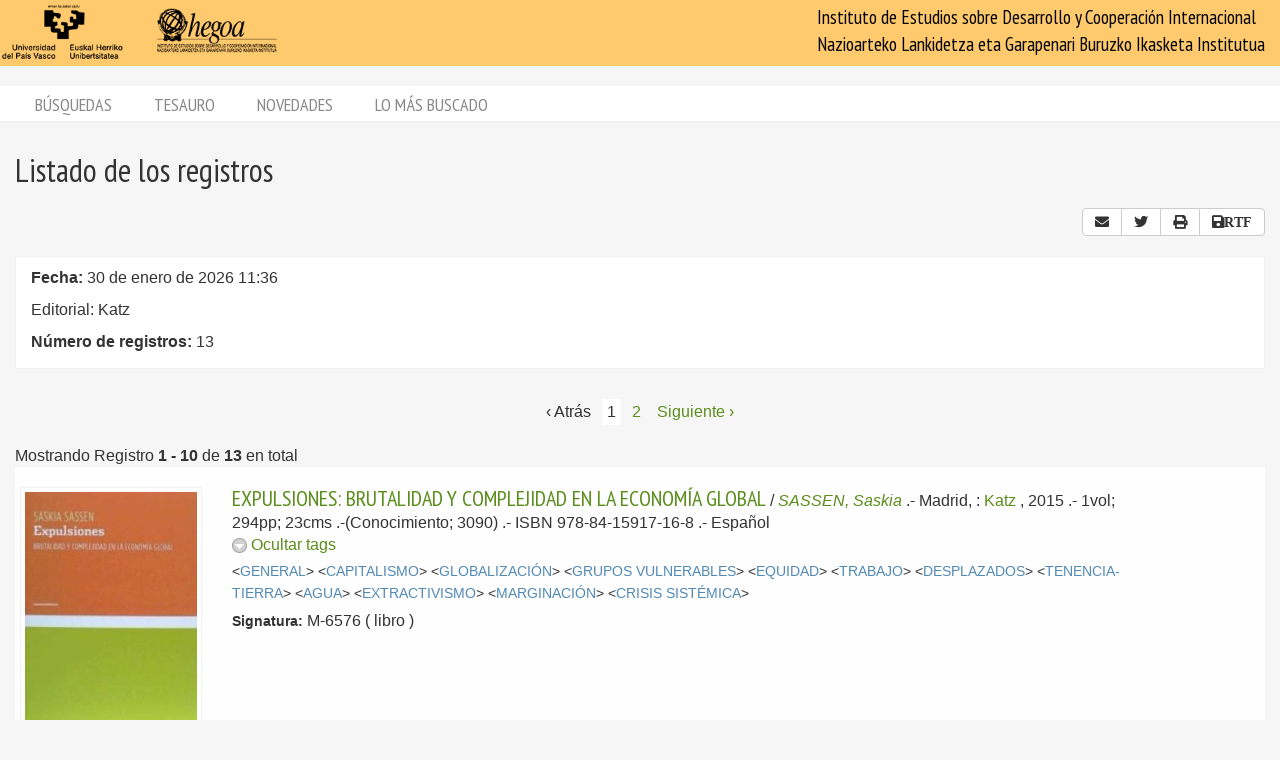

--- FILE ---
content_type: text/html; charset=utf-8
request_url: https://biblioteca.hegoa.ehu.eus/registros/publisher/1936
body_size: 7863
content:
<!DOCTYPE html PUBLIC "-//W3C//DTD XHTML 1.0 Transitional//EN" "http://www.w3.org/TR/xhtml1/DTD/xhtml1-transitional.dtd">
<html xmlns="http://www.w3.org/1999/xhtml">
<head>
  <meta http-equiv="Content-Type" content="text/html;charset=utf-8" />
  <meta name="viewport" content="width=device-width,initial-scale=1.0,minimal-ui">
  <title>Biblioteca Hegoa::Registros</title>
  <link href="https://fonts.googleapis.com/css?family=PT+Sans+Narrow:400,700" rel="stylesheet"> 
  
  <meta name="csrf-param" content="authenticity_token" />
<meta name="csrf-token" content="WjD71NFKWr5_aAOrl2h_6xEBLp6uRbVo5OBenQRmvOjt3Ea-vNnQSPiqmgm9g24OMMR2IOFg8QbNV1qWPUvWwQ" />
  

  <link rel="stylesheet" href="/assets/application-787bfaeff19d083fb8028bd24af3889813ac8c571ef2f64252bc6a1a8163eef8.css" />
  
  <link rel="stylesheet" href="/assets/print-95c007342e42b4fcad390b55c6ce5fe5e110f6239247063ec812ed6f381898a2.css" media="print" />
  
  <script src="/assets/application-3ef5a00e39b4577419f42f1b3ec21a27c75921d0625923bc726b876d67563607.js"></script>


  

  <script type="importmap" data-turbo-track="reload">{
  "imports": {
    "@hotwired/stimulus": "/assets/stimulus.min-dd364f16ec9504dfb72672295637a1c8838773b01c0b441bd41008124c407894.js",
    "@hotwired/stimulus-loading": "/assets/stimulus-loading-3576ce92b149ad5d6959438c6f291e2426c86df3b874c525b30faad51b0d96b3.js",
    "controllers/application": "/assets/controllers/application-368d98631bccbf2349e0d4f8269afb3fe9625118341966de054759d96ea86c7e.js",
    "controllers/hello_controller": "/assets/controllers/hello_controller-549135e8e7c683a538c3d6d517339ba470fcfb79d62f738a0a089ba41851a554.js",
    "controllers": "/assets/controllers/index-78fbd01474398c3ea1bffd81ebe0dc0af5146c64dfdcbe64a0f4763f9840df28.js",
    "controllers/simple_tinymce_controller": "/assets/controllers/simple_tinymce_controller-c30fef99ef667e04d40c2daf82f69e93eba0592340f572de8bda3a50c6e784cf.js"
  }
}</script>
<link rel="modulepreload" href="/assets/stimulus.min-dd364f16ec9504dfb72672295637a1c8838773b01c0b441bd41008124c407894.js">
<link rel="modulepreload" href="/assets/stimulus-loading-3576ce92b149ad5d6959438c6f291e2426c86df3b874c525b30faad51b0d96b3.js">
<script src="/assets/es-module-shims.min-4ca9b3dd5e434131e3bb4b0c1d7dff3bfd4035672a5086deec6f73979a49be73.js" async="async" data-turbo-track="reload"></script>
<script type="module">import "controllers"</script>

    <!-- Twitter web intent script  -->
  <script>!function(d,s,id){
    var js,fjs=d.getElementsByTagName(s)[0];
    if(!d.getElementById(id)){
      js=d.createElement(s);
      js.id=id;js.src="//platform.twitter.com/widgets.js";
      fjs.parentNode.insertBefore(js,fjs);}} (document,"script","twitter-wjs");
  </script>

    <script src="/assets/registros-4e80289b8e12c7f111def702580393f1901830fcbd21c021fbc44d9febb2e024.js"></script>
  <script src="/assets/print_save-369be70b0ccfd64e28fe005e5dba9220501a2ea0cd18a7530aebbf790e3d89a9.js"></script>


  <!-- Google tag (gtag.js) -->
  <script async src="https://www.googletagmanager.com/gtag/js?id=G-EDD1MSQKVQ"></script>
  <script>
    window.dataLayer = window.dataLayer || [];
    function gtag(){dataLayer.push(arguments);}
    gtag('js', new Date());
  
    gtag('config', 'G-EDD1MSQKVQ');
  </script>

</head>
<body class="busqueda" >
  <header>
    <nav class="navbar navbar-default">
      <div class="container-fluid">
        <div class="navbar-header">
          <button type="button" class="navbar-toggle collapsed do-not-print" data-toggle="collapse" data-target="#navbar-collapse-1" aria-expanded="false">
            <span class="sr-only">Toggle navigation</span>
            <span class="icon-bar"></span>
            <span class="icon-bar"></span>
            <span class="icon-bar"></span>
          </button>
          <a class="navbar-brand" href="https://www.hegoa.ehu.eus"></a>
        </div>
        <div class="collapse navbar-collapse" id="navbar-collapse-1">
            <p class="navbar-text navbar-right visible-md visible-lg">
              Instituto de Estudios sobre Desarrollo y Cooperación Internacional<br />
              Nazioarteko Lankidetza eta Garapenari Buruzko Ikasketa Institutua
            </p>
            <ul class="nav navbar-nav visible-xs do-not-print"><li class="passive"><a href="/busqueda">Búsquedas</a></li><li><a href="/tesauro/tematico">Tesauro</a></li><li class="passive"><a href="/registros/novedades">Novedades</a></li><li class="passive hidden-xs"><a href="/stats">Lo más buscado</a></li></ul>  
          </div>
        </div>
      </div>
      <img alt="Hegoa" id="print_logo" src="/assets/print-hegoa-148e8a3fa4b8075a6732e479014c909c361b92f57da8f700c1c0bb03e43b073c.png" />
    </nav>
  </header>

  <div class="container-fluid">

    <div class="navbar-tabs do-not-print hidden-xs">
      <div class="row">
        <div class="col-md-12">
          <ul class="nav nav-pills"><li class="passive"><a href="/busqueda">Búsquedas</a></li><li><a href="/tesauro/tematico">Tesauro</a></li><li class="passive"><a href="/registros/novedades">Novedades</a></li><li class="passive hidden-xs"><a href="/stats">Lo más buscado</a></li></ul>
        </div>
      </div>
    </div>

    <div id="main">
      

<div class="row">
  <div class="col-md-12">
    <h1>
      Listado de los registros
    </h1>
  </div>
</div>

<div class="row do-not-print">
  <div class="col-xs-5">

  </div>
  
  <div class="col-xs-7 text-right">
    

<div class="btn-group share_buttons do-not-print" role="group">
    <a title="Enviar resultado por email" class="btn btn-default" id="email_button" href="/registros/email?id=1936&amp;ln=Editorial%3A+Katz&amp;rn=13">
      <i class="fa fa-envelope"></i>
</a>
    <a title="Twitter" class="btn btn-default btn-share" id="twitter_button" href="https://twitter.com/intent/tweet?count=none&amp;text=Listado+de+los+registros&amp;url=https%3A%2F%2Fbiblioteca.hegoa.ehu.eus%2Fregistros%2Fpublisher%2F1936">
      <i class="fab fa-twitter"></i>
</a>
    <a title="Compartir" class="btn btn-default btn-share" id="web_share_button" href="#">
      <i class="fas fa-share-alt"></i>
</a>
    <a title="Imprimir todas las páginas" id="print_all" class="btn btn-default hidden-xs" href="/registros/publisher/1936?print=1">
      <i class="fa fa-print"></i>
</a>

        <a title="Guardar todo como RTF" onclick="return confirm_save(2)" class="btn btn-default hidden-xs" id="save_to_rtf" href="/registros/publisher/1936?print=1&amp;rtf=1">
          <i class="fa fa-save">RTF</i>
</a></div>

  </div>
</div>

  <div class="criterio-row criterio-info">
    <div class="row">
      <div class="col-xs-12 col-md-10">
        <div class="criterio-text">
          <p id="busqueda_descr_1"><span class="text_label">Fecha: </span>30 de enero de 2026 11:36</p>
          <p id="busqueda_descr_criterios">Editorial: Katz</p>
          <p id="busqueda_descr_numero"><span class="text_label">Número de registros: </span>13</p>
        </div>
      </div>
          
      <div class="col-xs-12 col-md-2 do-not-print">
        <div class="criterio-results pull-right-md"> 
          


        </div>
      </div>
    </div>
  </div>


  <div class="row">
  <div class="col-xs-12 text-center">
    <div id="pagination_pages" class="p-pages">
       <div role="navigation" aria-label="Paginación" class="pagination"><span class="previous_page disabled" aria-label="Página anterior">&lsaquo; Atrás</span> <em class="current" aria-label="Página 1" aria-current="page">1</em> <a rel="next" aria-label="Página 2" href="/registros/publisher/1936?page=2">2</a> <a class="next_page" aria-label="Siguiente página" rel="next" href="/registros/publisher/1936?page=2">Siguiente &rsaquo;</a></div>
    </div>
  </div>
  
    <div class="col-xs-12">
      <div class="registros_range">
        Mostrando Registro <b>1&nbsp;-&nbsp;10</b> de <b>13</b> en total
      </div>
    </div>
</div>


  
<div class="registro1 index" id="registro-20343">
  <div class="row">
    <div class="hidden-xs col-sm-2">
      <div class="img-content">
        <img alt="libro" class="cover" title="libro" src="/system/covers/20343/big/M-6576.jpg" />
      </div>
    </div>
    
    <div class="col-xs-12 col-sm-9">
      <div class="pull-left visible-xs cover_for_xs">
        <img alt="libro" class="cover" title="libro" src="/system/covers/20343/medium/M-6576.jpg" />
      </div>
      <div class="txt-content with_cover">
        <span class="registro_title"><a href="/registros/20343">EXPULSIONES: BRUTALIDAD Y COMPLEJIDAD EN LA ECONOMÍA GLOBAL</a></span>

        / <span class="registro_authors">
            
            <a class="author" href="/registros/author/5707">SASSEN, Saskia</a> 
        </span>.-

        <span class="registro_publ">
          Madrid, :
            <a class="publisher" href="/registros/publisher/1936">Katz</a>
            
          ,
          2015
        </span>.-

        1vol; 294pp; 23cms
        .-(Conocimiento; 3090)
        .- ISBN 978-84-15917-16-8
        .- 
        <span class="registro_idioma">Español</span>

          <span class="toggle_registro_description" id="toggle-registro-description-20343">
            <a name="mas-20343" class="mas" href="javascript:toggle_display('20343', 'mas') ">
              <img alt="," title="menos" id="menos-img-20343" src="/assets/mas-39deac11addc335992585962ecd490365b2e5934a545faf7c1a6d30740045f69.png" />
              <span id='mas-text-20343'>Mostrar tags</span>
            </a>
            <a name="menos-20343" class="menos" href="javascript:toggle_display('20343', 'menos') ">
              <img alt="menos" title="menos" id="menos-img-20343" src="/assets/menos-9efb62d9cc3204629c931aba1630e2cc3ff7a9aa048f908102d4048bc9662a20.png" />
              <span id='mas-text-20343'>Ocultar tags</span>
            </a>
          </span>
  
          <div class="registro_description index" id="registro-description-20343" name="registro_description">     
              &lt;<a class="descriptor" href="/registros/tag/37636">GENERAL</a>&gt;
              &lt;<a class="descriptor" href="/registros/tag/37950">CAPITALISMO</a>&gt;
              &lt;<a class="descriptor" href="/registros/tag/38019">GLOBALIZACIÓN</a>&gt;
              &lt;<a class="descriptor" href="/registros/tag/38145">GRUPOS VULNERABLES</a>&gt;
              &lt;<a class="descriptor" href="/registros/tag/39242">EQUIDAD</a>&gt;
              &lt;<a class="descriptor" href="/registros/tag/39297">TRABAJO</a>&gt;
              &lt;<a class="descriptor" href="/registros/tag/38451">DESPLAZADOS</a>&gt;
              &lt;<a class="descriptor" href="/registros/tag/38105">TENENCIA-TIERRA</a>&gt;
              &lt;<a class="descriptor" href="/registros/tag/38365">AGUA</a>&gt;
              &lt;<a class="descriptor" href="/registros/tag/39080">EXTRACTIVISMO</a>&gt;
              &lt;<a class="descriptor" href="/registros/tag/38585">MARGINACIÓN</a>&gt;
              &lt;<a class="descriptor" href="/registros/tag/39365">CRISIS SISTÉMICA</a>&gt;
      
            <br />

          </div>

        <!-- PDFs -->

        <div class="registro_signat">
          <span class="b-label">Signatura:</span>
            M-6576
          ( libro )
        </div>
      </div>
    </div>

  </div>
</div>

<div class="registro0 index" id="registro-19552">
  <div class="row">
    <div class="hidden-xs col-sm-2">
      <div class="img-content">
        <img alt="libro" class="cover" title="libro" src="/system/covers/19552/big/m-6194.jpg" />
      </div>
    </div>
    
    <div class="col-xs-12 col-sm-9">
      <div class="pull-left visible-xs cover_for_xs">
        <img alt="libro" class="cover" title="libro" src="/system/covers/19552/medium/m-6194.jpg" />
      </div>
      <div class="txt-content with_cover">
        <span class="registro_title"><a href="/registros/19552">SALVAR UNA VIDA: CÓMO TERMINAR CON LA POBREZA</a></span>

        / <span class="registro_authors">
            
            <a class="author" href="/registros/author/3849">SINGER, Peter</a> 
        </span>.-

        <span class="registro_publ">
          Madrid:
            <a class="publisher" href="/registros/publisher/1936">Katz</a>
            ;
                      <a class="publisher" href="/registros/publisher/2391">Clave Intelectual</a>
            
          ,
          2013
        </span>.-

        1vol; 203pp; 21cm
        .-(Ensayos)
        .- ISBN 978-84-92946-44-0
        .- 
        <span class="registro_idioma">Español</span>

          <span class="toggle_registro_description" id="toggle-registro-description-19552">
            <a name="mas-19552" class="mas" href="javascript:toggle_display('19552', 'mas') ">
              <img alt="," title="menos" id="menos-img-19552" src="/assets/mas-39deac11addc335992585962ecd490365b2e5934a545faf7c1a6d30740045f69.png" />
              <span id='mas-text-19552'>Mostrar tags</span>
            </a>
            <a name="menos-19552" class="menos" href="javascript:toggle_display('19552', 'menos') ">
              <img alt="menos" title="menos" id="menos-img-19552" src="/assets/menos-9efb62d9cc3204629c931aba1630e2cc3ff7a9aa048f908102d4048bc9662a20.png" />
              <span id='mas-text-19552'>Ocultar tags</span>
            </a>
          </span>
  
          <div class="registro_description index" id="registro-description-19552" name="registro_description">     
              &lt;<a class="descriptor" href="/registros/tag/37636">GENERAL</a>&gt;
              &lt;<a class="descriptor" href="/registros/tag/37979">POBREZA</a>&gt;
              &lt;<a class="descriptor" href="/registros/tag/38156">COOP.AL DESARROLLO</a>&gt;
              &lt;<a class="descriptor" href="/registros/tag/37966">ANÁLISIS DEL DESARROLLO</a>&gt;
      
            <br />

          </div>

        <!-- PDFs -->

        <div class="registro_signat">
          <span class="b-label">Signatura:</span>
            M-6194
          ( libro )
        </div>
      </div>
    </div>

  </div>
</div>

<div class="registro1 index" id="registro-19440">
  <div class="row">
    <div class="hidden-xs col-sm-2">
      <div class="img-content">
        <img alt="libro" class="cover" title="libro" src="/system/covers/19440/big/M-6137.jpg" />
      </div>
    </div>
    
    <div class="col-xs-12 col-sm-9">
      <div class="pull-left visible-xs cover_for_xs">
        <img alt="libro" class="cover" title="libro" src="/system/covers/19440/medium/M-6137.jpg" />
      </div>
      <div class="txt-content with_cover">
        <span class="registro_title"><a href="/registros/19440">CÓMO FUNCIONA EL MUNDO: CONVERSACIONES CON DAVID BARSAMIAN</a></span>

        / <span class="registro_authors">
            
            <a class="author" href="/registros/author/507">CHOMSKY, Noam</a> 
        </span>.-

        <span class="registro_publ">
          Madrid:
            <a class="publisher" href="/registros/publisher/1936">Katz</a>
            ;
                      <a class="publisher" href="/registros/publisher/2391">Clave Intelectual</a>
            
          ,
          2012
        </span>.-

        1vol; 358pp; 21cm
        .-(Ensayos)
        .- ISBN 978-84-92946-46-4
        .- 
        <span class="registro_idioma">Español</span>

          <span class="toggle_registro_description" id="toggle-registro-description-19440">
            <a name="mas-19440" class="mas" href="javascript:toggle_display('19440', 'mas') ">
              <img alt="," title="menos" id="menos-img-19440" src="/assets/mas-39deac11addc335992585962ecd490365b2e5934a545faf7c1a6d30740045f69.png" />
              <span id='mas-text-19440'>Mostrar tags</span>
            </a>
            <a name="menos-19440" class="menos" href="javascript:toggle_display('19440', 'menos') ">
              <img alt="menos" title="menos" id="menos-img-19440" src="/assets/menos-9efb62d9cc3204629c931aba1630e2cc3ff7a9aa048f908102d4048bc9662a20.png" />
              <span id='mas-text-19440'>Ocultar tags</span>
            </a>
          </span>
  
          <div class="registro_description index" id="registro-description-19440" name="registro_description">     
              &lt;<a class="descriptor" href="/registros/tag/37636">GENERAL</a>&gt;
              &lt;<a class="descriptor" href="/registros/tag/37743">EE.UU</a>&gt;
              &lt;<a class="descriptor" href="/registros/tag/38272">GEOPOLÍTICA</a>&gt;
              &lt;<a class="descriptor" href="/registros/tag/38285">POLÍTICA EXTERIOR</a>&gt;
              &lt;<a class="descriptor" href="/registros/tag/38286">RELACIONES INTERNACIONALES</a>&gt;
              &lt;<a class="descriptor" href="/registros/tag/38019">GLOBALIZACIÓN</a>&gt;
              &lt;<a class="descriptor" href="/registros/tag/37979">POBREZA</a>&gt;
              &lt;<a class="descriptor" href="/registros/tag/38462">HAMBRE</a>&gt;
              &lt;<a class="descriptor" href="/registros/tag/37950">CAPITALISMO</a>&gt;
              &lt;<a class="descriptor" href="/registros/tag/38144">CATÁSTROFES</a>&gt;
              &lt;<a class="descriptor" href="/registros/tag/38245">FUNDAMENTALISMO RELIGIOSO</a>&gt;
              &lt;<a class="descriptor" href="/registros/tag/38239">DEMOCRACIA</a>&gt;
              &lt;<a class="descriptor" href="/registros/tag/39242">EQUIDAD</a>&gt;
      
            <br />

          </div>

        <!-- PDFs -->

        <div class="registro_signat">
          <span class="b-label">Signatura:</span>
            M-6137
          ( libro )
        </div>
      </div>
    </div>

  </div>
</div>

<div class="registro0 index" id="registro-18418">
  <div class="row">
    <div class="hidden-xs col-sm-2">
      <div class="img-content">
        <img alt="libro" class="cover" title="libro" src="/system/covers/18418/big/M-5570.jpg" />
      </div>
    </div>
    
    <div class="col-xs-12 col-sm-9">
      <div class="pull-left visible-xs cover_for_xs">
        <img alt="libro" class="cover" title="libro" src="/system/covers/18418/medium/M-5570.jpg" />
      </div>
      <div class="txt-content with_cover">
        <span class="registro_title"><a href="/registros/18418">LA HUMANIDAD MULTICULTURAL</a></span>

        / <span class="registro_authors">
            
            <a class="author" href="/registros/author/15885">GALLI, Carlo</a> 
        </span>.-

        <span class="registro_publ">
          Buenos Aires, :
            <a class="publisher" href="/registros/publisher/1936">Katz</a>
            
          ,
          2010
        </span>.-

        1vol;78pp;17cms
        .-(Discusiones;2028)
        .- ISBN 978-84-92946-03-7
        .- 
        <span class="registro_idioma">Español</span>

          <span class="toggle_registro_description" id="toggle-registro-description-18418">
            <a name="mas-18418" class="mas" href="javascript:toggle_display('18418', 'mas') ">
              <img alt="," title="menos" id="menos-img-18418" src="/assets/mas-39deac11addc335992585962ecd490365b2e5934a545faf7c1a6d30740045f69.png" />
              <span id='mas-text-18418'>Mostrar tags</span>
            </a>
            <a name="menos-18418" class="menos" href="javascript:toggle_display('18418', 'menos') ">
              <img alt="menos" title="menos" id="menos-img-18418" src="/assets/menos-9efb62d9cc3204629c931aba1630e2cc3ff7a9aa048f908102d4048bc9662a20.png" />
              <span id='mas-text-18418'>Ocultar tags</span>
            </a>
          </span>
  
          <div class="registro_description index" id="registro-description-18418" name="registro_description">     
              &lt;<a class="descriptor" href="/registros/tag/37636">GENERAL</a>&gt;
              &lt;<a class="descriptor" href="/registros/tag/38491">MULTICULTURALIDAD</a>&gt;
              &lt;<a class="descriptor" href="/registros/tag/38019">GLOBALIZACIÓN</a>&gt;
              &lt;<a class="descriptor" href="/registros/tag/38480">CULTURA</a>&gt;
      
            <br />

          </div>

        <!-- PDFs -->

        <div class="registro_signat">
          <span class="b-label">Signatura:</span>
            M-5570
          ( libro )
        </div>
      </div>
    </div>

  </div>
</div>

<div class="registro1 index" id="registro-18361">
  <div class="row">
    <div class="hidden-xs col-sm-2">
      <div class="img-content">
        <img alt="libro" class="cover" title="libro" src="/system/covers/18361/big/Martha_Nussbaum.jpg" />
      </div>
    </div>
    
    <div class="col-xs-12 col-sm-9">
      <div class="pull-left visible-xs cover_for_xs">
        <img alt="libro" class="cover" title="libro" src="/system/covers/18361/medium/Martha_Nussbaum.jpg" />
      </div>
      <div class="txt-content with_cover">
        <span class="registro_title"><a href="/registros/18361">SIN FINES DE LUCRO: POR QUÉ LA DEMOCRACIA NECESITA DE LAS HUMANIDADES.</a></span>

        / <span class="registro_authors">
            
            <a class="author" href="/registros/author/1191">NUSSBAUM, Martha</a> 
        </span>.-

        <span class="registro_publ">
          Buenos Aires, :
            <a class="publisher" href="/registros/publisher/1936">Katz</a>
            
          ,
          2010
        </span>.-

        1vol;199pp;20cms
        .-(Discusiones;2032)
        .- ISBN 978-84-92946-17-4
        .- 
        <span class="registro_idioma">Español</span>

          <span class="toggle_registro_description" id="toggle-registro-description-18361">
            <a name="mas-18361" class="mas" href="javascript:toggle_display('18361', 'mas') ">
              <img alt="," title="menos" id="menos-img-18361" src="/assets/mas-39deac11addc335992585962ecd490365b2e5934a545faf7c1a6d30740045f69.png" />
              <span id='mas-text-18361'>Mostrar tags</span>
            </a>
            <a name="menos-18361" class="menos" href="javascript:toggle_display('18361', 'menos') ">
              <img alt="menos" title="menos" id="menos-img-18361" src="/assets/menos-9efb62d9cc3204629c931aba1630e2cc3ff7a9aa048f908102d4048bc9662a20.png" />
              <span id='mas-text-18361'>Ocultar tags</span>
            </a>
          </span>
  
          <div class="registro_description index" id="registro-description-18361" name="registro_description">     
              &lt;<a class="descriptor" href="/registros/tag/37636">GENERAL</a>&gt;
              &lt;<a class="descriptor" href="/registros/tag/37743">EE.UU</a>&gt;
              &lt;<a class="descriptor" href="/registros/tag/38123">EDUCACIÓN</a>&gt;
              &lt;<a class="descriptor" href="/registros/tag/38475">PEDAGOGÍA</a>&gt;
              &lt;<a class="descriptor" href="/registros/tag/38482">ARTE</a>&gt;
              &lt;<a class="descriptor" href="/registros/tag/38489">LITERATURA</a>&gt;
              &lt;<a class="descriptor" href="/registros/tag/38239">DEMOCRACIA</a>&gt;
              &lt;<a class="descriptor" href="/registros/tag/37969">DESARROLLO HUMANO</a>&gt;
              &lt;<a class="descriptor" href="/registros/tag/38417">CIUDADANÍA</a>&gt;
      
            <br />

          </div>

        <!-- PDFs -->

        <div class="registro_signat">
          <span class="b-label">Signatura:</span>
            M-5520
          ( libro )
        </div>
      </div>
    </div>

  </div>
</div>

<div class="registro0 index" id="registro-18508">
  <div class="row">
    <div class="hidden-xs col-sm-2">
      <div class="img-content">
        <img alt="libro" class="cover" title="libro" src="/system/covers/18508/big/Bauman_Zygmunt.jpg" />
      </div>
    </div>
    
    <div class="col-xs-12 col-sm-9">
      <div class="pull-left visible-xs cover_for_xs">
        <img alt="libro" class="cover" title="libro" src="/system/covers/18508/medium/Bauman_Zygmunt.jpg" />
      </div>
      <div class="txt-content with_cover">
        <span class="registro_title"><a href="/registros/18508">MÚLTIPLES CULTURAS, UNA SOLA HUMANIDAD.</a></span>

        / <span class="registro_authors">
            
            <a class="author" href="/registros/author/6661">BAUMAN, Zygmunt</a> 
        </span>.-

        <span class="registro_publ">
          Madrid, :
            <a class="publisher" href="/registros/publisher/1936">Katz</a>
            ;
                      <a class="publisher" href="/registros/publisher/2080">Centro de Cultura Contemporánea de Barcelona</a>
            
          ,
          2008
        </span>.-

        1vol; 62pp; 20 cms
        .-(dixit; 08)
        .- ISBN 978-84-96859-50-0
        .- 
        <span class="registro_idioma">Español</span>

          <span class="toggle_registro_description" id="toggle-registro-description-18508">
            <a name="mas-18508" class="mas" href="javascript:toggle_display('18508', 'mas') ">
              <img alt="," title="menos" id="menos-img-18508" src="/assets/mas-39deac11addc335992585962ecd490365b2e5934a545faf7c1a6d30740045f69.png" />
              <span id='mas-text-18508'>Mostrar tags</span>
            </a>
            <a name="menos-18508" class="menos" href="javascript:toggle_display('18508', 'menos') ">
              <img alt="menos" title="menos" id="menos-img-18508" src="/assets/menos-9efb62d9cc3204629c931aba1630e2cc3ff7a9aa048f908102d4048bc9662a20.png" />
              <span id='mas-text-18508'>Ocultar tags</span>
            </a>
          </span>
  
          <div class="registro_description index" id="registro-description-18508" name="registro_description">     
              &lt;<a class="descriptor" href="/registros/tag/37636">GENERAL</a>&gt;
              &lt;<a class="descriptor" href="/registros/tag/38480">CULTURA</a>&gt;
              &lt;<a class="descriptor" href="/registros/tag/38491">MULTICULTURALIDAD</a>&gt;
              &lt;<a class="descriptor" href="/registros/tag/38445">MIGRACIÓN</a>&gt;
              &lt;<a class="descriptor" href="/registros/tag/38019">GLOBALIZACIÓN</a>&gt;
      
            <br />

          </div>

        <!-- PDFs -->

        <div class="registro_signat">
          <span class="b-label">Signatura:</span>
            M-5634
          ( libro )
        </div>
      </div>
    </div>

  </div>
</div>

<div class="registro1 index" id="registro-16736">
  <div class="row">
    <div class="hidden-xs col-sm-2">
      <div class="img-content">
        <img alt="libro" title="libro" src="/assets/libro_big-c43704377664620ce326a698544d1aa0998dc4d7d911c2c67a76df977d993121.png" />
      </div>
    </div>
    
    <div class="col-xs-12 col-sm-9">
      <div class="pull-left visible-xs cover_for_xs">
        <img alt="libro" title="libro" src="/assets/libro_medium-6cc12a112622c8555d3c5e446520302d3c3172bb1eaa35cc2f8f29e05357515e.png" />
      </div>
      <div class="txt-content with_cover">
        <span class="registro_title"><a href="/registros/16736">IDENTIDAD Y VIOLENCIA: LA ILUSIÓN DEL DESTINO</a></span>

        / <span class="registro_authors">
            
            <a class="author" href="/registros/author/785">SEN, Amartya</a> 
        </span>.-

        <span class="registro_publ">
          Buenos Aires, :
            <a class="publisher" href="/registros/publisher/1936">Katz</a>
            
          ,
          2007
        </span>.-

        1VOL; 266pp; 20cms
        .-(Discusiones; 2014)
        .- ISBN 978-84-935432-7-3
        .- 
        <span class="registro_idioma"></span>

          <span class="toggle_registro_description" id="toggle-registro-description-16736">
            <a name="mas-16736" class="mas" href="javascript:toggle_display('16736', 'mas') ">
              <img alt="," title="menos" id="menos-img-16736" src="/assets/mas-39deac11addc335992585962ecd490365b2e5934a545faf7c1a6d30740045f69.png" />
              <span id='mas-text-16736'>Mostrar tags</span>
            </a>
            <a name="menos-16736" class="menos" href="javascript:toggle_display('16736', 'menos') ">
              <img alt="menos" title="menos" id="menos-img-16736" src="/assets/menos-9efb62d9cc3204629c931aba1630e2cc3ff7a9aa048f908102d4048bc9662a20.png" />
              <span id='mas-text-16736'>Ocultar tags</span>
            </a>
          </span>
  
          <div class="registro_description index" id="registro-description-16736" name="registro_description">     
              &lt;<a class="descriptor" href="/registros/tag/37636">GENERAL</a>&gt;
              &lt;<a class="descriptor" href="/registros/tag/38570">IDENTIDAD CULTURAL</a>&gt;
              &lt;<a class="descriptor" href="/registros/tag/38318">VIOLENCIA</a>&gt;
              &lt;<a class="descriptor" href="/registros/tag/38484">CIVILIZACIÓN</a>&gt;
              &lt;<a class="descriptor" href="/registros/tag/38507">RELIGIÓN</a>&gt;
              &lt;<a class="descriptor" href="/registros/tag/38514">ISLAMISMO</a>&gt;
              &lt;<a class="descriptor" href="/registros/tag/38480">CULTURA</a>&gt;
              &lt;<a class="descriptor" href="/registros/tag/38019">GLOBALIZACIÓN</a>&gt;
              &lt;<a class="descriptor" href="/registros/tag/38491">MULTICULTURALIDAD</a>&gt;
              &lt;<a class="descriptor" href="/registros/tag/37966">ANÁLISIS DEL DESARROLLO</a>&gt;
      
            <br />

          </div>

        <!-- PDFs -->

        <div class="registro_signat">
          <span class="b-label">Signatura:</span>
            M-4798
          ( libro )
        </div>
      </div>
    </div>

  </div>
</div>

<div class="registro0 index" id="registro-17506">
  <div class="row">
    <div class="hidden-xs col-sm-2">
      <div class="img-content">
        <img alt="libro" class="cover" title="libro" src="/system/covers/17506/big/COSMOPOLITISMO.jpg" />
      </div>
    </div>
    
    <div class="col-xs-12 col-sm-9">
      <div class="pull-left visible-xs cover_for_xs">
        <img alt="libro" class="cover" title="libro" src="/system/covers/17506/medium/COSMOPOLITISMO.jpg" />
      </div>
      <div class="txt-content with_cover">
        <span class="registro_title"><a href="/registros/17506">COSMOPOLITISMO: LA ÉTICA EN UN MUNDO DE EXTRAÑOS</a></span>

        / <span class="registro_authors">
            
            <a class="author" href="/registros/author/12011">APPIAH, Kwame Anthony</a> 
        </span>.-

        <span class="registro_publ">
          Buenos Aires, :
            <a class="publisher" href="/registros/publisher/1936">Katz</a>
            
          ,
          2007
        </span>.-

        1vol; 242pp; 20cms
        .-(Discusiones; 2018)
        .- ISBN 978-987-1283-52-1
        .- 
        <span class="registro_idioma">Español</span>

          <span class="toggle_registro_description" id="toggle-registro-description-17506">
            <a name="mas-17506" class="mas" href="javascript:toggle_display('17506', 'mas') ">
              <img alt="," title="menos" id="menos-img-17506" src="/assets/mas-39deac11addc335992585962ecd490365b2e5934a545faf7c1a6d30740045f69.png" />
              <span id='mas-text-17506'>Mostrar tags</span>
            </a>
            <a name="menos-17506" class="menos" href="javascript:toggle_display('17506', 'menos') ">
              <img alt="menos" title="menos" id="menos-img-17506" src="/assets/menos-9efb62d9cc3204629c931aba1630e2cc3ff7a9aa048f908102d4048bc9662a20.png" />
              <span id='mas-text-17506'>Ocultar tags</span>
            </a>
          </span>
  
          <div class="registro_description index" id="registro-description-17506" name="registro_description">     
              &lt;<a class="descriptor" href="/registros/tag/37636">GENERAL</a>&gt;
              &lt;<a class="descriptor" href="/registros/tag/38491">MULTICULTURALIDAD</a>&gt;
              &lt;<a class="descriptor" href="/registros/tag/38417">CIUDADANÍA</a>&gt;
              &lt;<a class="descriptor" href="/registros/tag/38472">FILOSOFÍA</a>&gt;
      
            <br />

          </div>

        <!-- PDFs -->

        <div class="registro_signat">
          <span class="b-label">Signatura:</span>
            M-5078
          ( libro )
        </div>
      </div>
    </div>

  </div>
</div>

<div class="registro1 index" id="registro-16250">
  <div class="row">
    <div class="hidden-xs col-sm-2">
      <div class="img-content">
        <img alt="libro" title="libro" src="/assets/libro_big-c43704377664620ce326a698544d1aa0998dc4d7d911c2c67a76df977d993121.png" />
      </div>
    </div>
    
    <div class="col-xs-12 col-sm-9">
      <div class="pull-left visible-xs cover_for_xs">
        <img alt="libro" title="libro" src="/assets/libro_medium-6cc12a112622c8555d3c5e446520302d3c3172bb1eaa35cc2f8f29e05357515e.png" />
      </div>
      <div class="txt-content with_cover">
        <span class="registro_title"><a href="/registros/16250">CIUDADANO ECONOMICO, CIUDADANO DEL ESTADO, CIUDADANO DEL MUNDO: ETICA POLITICA EN LA ERA DE LA GLOBALIZACION</a></span>

        / <span class="registro_authors">
            
            <a class="author" href="/registros/author/13844">HOFFE, Otfried</a> 
        </span>.-

        <span class="registro_publ">
          Buenos Aires, :
            <a class="publisher" href="/registros/publisher/1936">Katz</a>
            
          ,
          2007
        </span>.-

        1vol;335pp;23cms
        
        .- ISBN 978-987-1283-38-5
        .- 
        <span class="registro_idioma"></span>

          <span class="toggle_registro_description" id="toggle-registro-description-16250">
            <a name="mas-16250" class="mas" href="javascript:toggle_display('16250', 'mas') ">
              <img alt="," title="menos" id="menos-img-16250" src="/assets/mas-39deac11addc335992585962ecd490365b2e5934a545faf7c1a6d30740045f69.png" />
              <span id='mas-text-16250'>Mostrar tags</span>
            </a>
            <a name="menos-16250" class="menos" href="javascript:toggle_display('16250', 'menos') ">
              <img alt="menos" title="menos" id="menos-img-16250" src="/assets/menos-9efb62d9cc3204629c931aba1630e2cc3ff7a9aa048f908102d4048bc9662a20.png" />
              <span id='mas-text-16250'>Ocultar tags</span>
            </a>
          </span>
  
          <div class="registro_description index" id="registro-description-16250" name="registro_description">     
              &lt;<a class="descriptor" href="/registros/tag/37636">GENERAL</a>&gt;
              &lt;<a class="descriptor" href="/registros/tag/38417">CIUDADANÍA</a>&gt;
              &lt;<a class="descriptor" href="/registros/tag/38019">GLOBALIZACIÓN</a>&gt;
              &lt;<a class="descriptor" href="/registros/tag/38038">EMPLEO</a>&gt;
              &lt;<a class="descriptor" href="/registros/tag/38420">DERECHOS SOCIALES</a>&gt;
              &lt;<a class="descriptor" href="/registros/tag/37948">EMPRESA</a>&gt;
              &lt;<a class="descriptor" href="/registros/tag/39004">RESPONSABILIDAD SOCIAL</a>&gt;
              &lt;<a class="descriptor" href="/registros/tag/38205">ESTADO</a>&gt;
              &lt;<a class="descriptor" href="/registros/tag/38240">PARTICIPACIÓN</a>&gt;
              &lt;<a class="descriptor" href="/registros/tag/38580">SOCIEDAD</a>&gt;
              &lt;<a class="descriptor" href="/registros/tag/38239">DEMOCRACIA</a>&gt;
              &lt;<a class="descriptor" href="/registros/tag/38422">TOLERANCIA</a>&gt;
              &lt;<a class="descriptor" href="/registros/tag/38491">MULTICULTURALIDAD</a>&gt;
              &lt;<a class="descriptor" href="/registros/tag/38517">ÉTICA</a>&gt;
              &lt;<a class="descriptor" href="/registros/tag/38273">HEGEMONÍA</a>&gt;
              &lt;<a class="descriptor" href="/registros/tag/38499">OPINIÓN PÚBLICA</a>&gt;
      
            <br />

          </div>

        <!-- PDFs -->

        <div class="registro_signat">
          <span class="b-label">Signatura:</span>
            M-4671
          ( libro )
        </div>
      </div>
    </div>

  </div>
</div>

<div class="registro0 index" id="registro-17696">
  <div class="row">
    <div class="hidden-xs col-sm-2">
      <div class="img-content">
        <img alt="libro" class="cover" title="libro" src="/system/covers/17696/big/LAS_REIVINDICACIONES_DE_LA_CULTURA.jpg" />
      </div>
    </div>
    
    <div class="col-xs-12 col-sm-9">
      <div class="pull-left visible-xs cover_for_xs">
        <img alt="libro" class="cover" title="libro" src="/system/covers/17696/medium/LAS_REIVINDICACIONES_DE_LA_CULTURA.jpg" />
      </div>
      <div class="txt-content with_cover">
        <span class="registro_title"><a href="/registros/17696">LAS REIVINDICACIONES DE LA CULTURA: IGUALDAD Y DIVERSIDAD EN LA ERA GLOBAL</a></span>

        / <span class="registro_authors">
            
            <a class="author" href="/registros/author/15390">BENHABIB, Seyla</a> 
        </span>.-

        <span class="registro_publ">
          Buenos Aires, :
            <a class="publisher" href="/registros/publisher/1936">Katz</a>
            
          ,
          2006
        </span>.-

        1vol; 339pp; 20cm
        .-(Discusiones; 2003)
        .- ISBN 84-609-8362-5
        .- 
        <span class="registro_idioma">Español</span>

          <span class="toggle_registro_description" id="toggle-registro-description-17696">
            <a name="mas-17696" class="mas" href="javascript:toggle_display('17696', 'mas') ">
              <img alt="," title="menos" id="menos-img-17696" src="/assets/mas-39deac11addc335992585962ecd490365b2e5934a545faf7c1a6d30740045f69.png" />
              <span id='mas-text-17696'>Mostrar tags</span>
            </a>
            <a name="menos-17696" class="menos" href="javascript:toggle_display('17696', 'menos') ">
              <img alt="menos" title="menos" id="menos-img-17696" src="/assets/menos-9efb62d9cc3204629c931aba1630e2cc3ff7a9aa048f908102d4048bc9662a20.png" />
              <span id='mas-text-17696'>Ocultar tags</span>
            </a>
          </span>
  
          <div class="registro_description index" id="registro-description-17696" name="registro_description">     
              &lt;<a class="descriptor" href="/registros/tag/37636">GENERAL</a>&gt;
              &lt;<a class="descriptor" href="/registros/tag/37799">INDIA</a>&gt;
              &lt;<a class="descriptor" href="/registros/tag/37836">EUROPA</a>&gt;
              &lt;<a class="descriptor" href="/registros/tag/37861">FRANCIA</a>&gt;
              &lt;<a class="descriptor" href="/registros/tag/37743">EE.UU</a>&gt;
              &lt;<a class="descriptor" href="/registros/tag/37803">ISRAEL</a>&gt;
              &lt;<a class="descriptor" href="/registros/tag/38491">MULTICULTURALIDAD</a>&gt;
              &lt;<a class="descriptor" href="/registros/tag/38239">DEMOCRACIA</a>&gt;
              &lt;<a class="descriptor" href="/registros/tag/38480">CULTURA</a>&gt;
              &lt;<a class="descriptor" href="/registros/tag/38323">GÉNERO</a>&gt;
              &lt;<a class="descriptor" href="/registros/tag/38570">IDENTIDAD CULTURAL</a>&gt;
              &lt;<a class="descriptor" href="/registros/tag/38417">CIUDADANÍA</a>&gt;
              &lt;<a class="descriptor" href="/registros/tag/38445">MIGRACIÓN</a>&gt;
      
            <br />

          </div>

        <!-- PDFs -->

        <div class="registro_signat">
          <span class="b-label">Signatura:</span>
            M-5206
          ( libro )
        </div>
      </div>
    </div>

  </div>
</div>


  <div id="dist"></div>

  <div class="row">
  <div class="col-xs-12 text-center">
    <div id="pagination_pages" class="p-pages">
       <div role="navigation" aria-label="Paginación" class="pagination"><span class="previous_page disabled" aria-label="Página anterior">&lsaquo; Atrás</span> <em class="current" aria-label="Página 1" aria-current="page">1</em> <a rel="next" aria-label="Página 2" href="/registros/publisher/1936?page=2">2</a> <a class="next_page" aria-label="Siguiente página" rel="next" href="/registros/publisher/1936?page=2">Siguiente &rsaquo;</a></div>
    </div>
  </div>
  
    <div class="col-xs-12">
      <div class="registros_range">
        Mostrando Registro <b>1&nbsp;-&nbsp;10</b> de <b>13</b> en total
      </div>
    </div>
</div>


  <!-- Si lo pongo en onLoad no sé pq no esconde las descripciones -->

    </div>
  </div>

  <footer class="do-not-print">
    <div class="container-fluid">
      <div class="footer-links">
        <div class="row">
          <div class="col-xs-7">
            <ul class="list-inline">
              <li><a href="/feedback">Contactar</a></li>
              <li><a href="/feedback/opinion">Encuesta de satisfacción</a></li>
              <li><a href="/faqs">Preguntas y respuestas</a></li>
            </ul>
          </div>

          <div class="col-xs-5">
            <div class="text-right">
              <a href="https://www.hegoa.ehu.eus/es/pages/cdoc">Otros servicios del Centro</a>
            </div>
          </div>
        </div>
      </div>
      <div class="row hidden-xs">
        <div class="footer-text">
          <div class="col-md-12">
            <p class="text-center">
              Centro de documentación, Hegoa <a href="/busqueda/avanzada">login</a>
            </p>
          </div>
        </div>
      </div>
    </div>
  </footer>

  <div id="ajax_loader" class="do-not-print"><img src="/assets/ajax-loader-6d6ac630286b8bcc5713f2ef430748fb8635d9e551b86996e2a038b1be104690.gif" /></div>
  <script type="text/javascript"></script>
  </body>
</html>


--- FILE ---
content_type: application/x-javascript
request_url: https://biblioteca.hegoa.ehu.eus/assets/es-module-shims.min-4ca9b3dd5e434131e3bb4b0c1d7dff3bfd4035672a5086deec6f73979a49be73.js
body_size: 35795
content:
(function(){const e="undefined"!==typeof window;const t="undefined"!==typeof document;const noop=()=>{};const r=t?document.querySelector("script[type=esms-options]"):void 0;const s=r?JSON.parse(r.innerHTML):{};Object.assign(s,self.esmsInitOptions||{});let n=!t||!!s.shimMode;const a=globalHook(n&&s.onimport);const i=globalHook(n&&s.resolve);let c=s.fetch?globalHook(s.fetch):fetch;const f=s.meta?globalHook(n&&s.meta):noop;const ne=s.mapOverrides;let oe=s.nonce;if(!oe&&t){const e=document.querySelector("script[nonce]");e&&(oe=e.nonce||e.getAttribute("nonce"))}const ce=globalHook(s.onerror||noop);const le=s.onpolyfill?globalHook(s.onpolyfill):()=>{console.log("%c^^ Module TypeError above is polyfilled and can be ignored ^^","font-weight:900;color:#391")};const{revokeBlobURLs:fe,noLoadEventRetriggers:ue,enforceIntegrity:de}=s;function globalHook(e){return"string"===typeof e?self[e]:e}const pe=Array.isArray(s.polyfillEnable)?s.polyfillEnable:[];const he=pe.includes("css-modules");const be=pe.includes("json-modules");const me=!navigator.userAgentData&&!!navigator.userAgent.match(/Edge\/\d+\.\d+/);const ke=t?document.baseURI:`${location.protocol}//${location.host}${location.pathname.includes("/")?location.pathname.slice(0,location.pathname.lastIndexOf("/")+1):location.pathname}`;const createBlob=(e,t="text/javascript")=>URL.createObjectURL(new Blob([e],{type:t}));let{skip:we}=s;if(Array.isArray(we)){const e=we.map((e=>new URL(e,ke).href));we=t=>e.some((e=>"/"===e[e.length-1]&&t.startsWith(e)||t===e))}else if("string"===typeof we){const e=new RegExp(we);we=t=>e.test(t)}const eoop=e=>setTimeout((()=>{throw e}));const throwError=t=>{(self.reportError||e&&window.safari&&console.error||eoop)(t),void ce(t)};function fromParent(e){return e?` imported from ${e}`:""}let ge=false;function setImportMapSrcOrLazy(){ge=true}if(!n)if(document.querySelectorAll("script[type=module-shim],script[type=importmap-shim],link[rel=modulepreload-shim]").length)n=true;else{let e=false;for(const t of document.querySelectorAll("script[type=module],script[type=importmap]"))if(e){if("importmap"===t.type&&e){ge=true;break}}else"module"!==t.type||t.ep||(e=true)}const ve=/\\/g;function isURL(e){if(-1===e.indexOf(":"))return false;try{new URL(e);return true}catch(e){return false}}function resolveUrl(e,t){return resolveIfNotPlainOrUrl(e,t)||(isURL(e)?e:resolveIfNotPlainOrUrl("./"+e,t))}function resolveIfNotPlainOrUrl(e,t){const r=t.indexOf("#"),s=t.indexOf("?");r+s>-2&&(t=t.slice(0,-1===r?s:-1===s||s>r?r:s));-1!==e.indexOf("\\")&&(e=e.replace(ve,"/"));if("/"===e[0]&&"/"===e[1])return t.slice(0,t.indexOf(":")+1)+e;if("."===e[0]&&("/"===e[1]||"."===e[1]&&("/"===e[2]||2===e.length&&(e+="/"))||1===e.length&&(e+="/"))||"/"===e[0]){const r=t.slice(0,t.indexOf(":")+1);let s;if("/"===t[r.length+1])if("file:"!==r){s=t.slice(r.length+2);s=s.slice(s.indexOf("/")+1)}else s=t.slice(8);else s=t.slice(r.length+("/"===t[r.length]));if("/"===e[0])return t.slice(0,t.length-s.length-1)+e;const n=s.slice(0,s.lastIndexOf("/")+1)+e;const a=[];let i=-1;for(let e=0;e<n.length;e++)if(-1===i){if("."===n[e]){if("."===n[e+1]&&("/"===n[e+2]||e+2===n.length)){a.pop();e+=2;continue}if("/"===n[e+1]||e+1===n.length){e+=1;continue}}while("/"===n[e])e++;i=e}else if("/"===n[e]){a.push(n.slice(i,e+1));i=-1}-1!==i&&a.push(n.slice(i));return t.slice(0,t.length-s.length)+a.join("")}}function resolveAndComposeImportMap(e,t,r){const s={imports:Object.assign({},r.imports),scopes:Object.assign({},r.scopes)};e.imports&&resolveAndComposePackages(e.imports,s.imports,t,r);if(e.scopes)for(let n in e.scopes){const a=resolveUrl(n,t);resolveAndComposePackages(e.scopes[n],s.scopes[a]||(s.scopes[a]={}),t,r)}return s}function getMatch(e,t){if(t[e])return e;let r=e.length;do{const s=e.slice(0,r+1);if(s in t)return s}while(-1!==(r=e.lastIndexOf("/",r-1)))}function applyPackages(e,t){const r=getMatch(e,t);if(r){const s=t[r];if(null===s)return;return s+e.slice(r.length)}}function resolveImportMap(e,t,r){let s=r&&getMatch(r,e.scopes);while(s){const r=applyPackages(t,e.scopes[s]);if(r)return r;s=getMatch(s.slice(0,s.lastIndexOf("/")),e.scopes)}return applyPackages(t,e.imports)||-1!==t.indexOf(":")&&t}function resolveAndComposePackages(e,t,r,s){for(let a in e){const i=resolveIfNotPlainOrUrl(a,r)||a;if((!n||!ne)&&t[i]&&t[i]!==e[i])throw Error(`Rejected map override "${i}" from ${t[i]} to ${e[i]}.`);let c=e[a];if("string"!==typeof c)continue;const f=resolveImportMap(s,resolveIfNotPlainOrUrl(c,r)||c,r);f?t[i]=f:console.warn(`Mapping "${a}" -> "${e[a]}" does not resolve`)}}let ye=!t&&(0,eval)("u=>import(u)");let $e;const Oe=t&&new Promise((e=>{const t=Object.assign(document.createElement("script"),{src:createBlob("self._d=u=>import(u)"),ep:true});t.setAttribute("nonce",oe);t.addEventListener("load",(()=>{if(!($e=!!(ye=self._d))){let e;window.addEventListener("error",(t=>e=t));ye=(t,r)=>new Promise(((s,n)=>{const a=Object.assign(document.createElement("script"),{type:"module",src:createBlob(`import*as m from'${t}';self._esmsi=m`)});e=void 0;a.ep=true;oe&&a.setAttribute("nonce",oe);a.addEventListener("error",cb);a.addEventListener("load",cb);function cb(i){document.head.removeChild(a);if(self._esmsi){s(self._esmsi,ke);self._esmsi=void 0}else{n(!(i instanceof Event)&&i||e&&e.error||new Error(`Error loading ${r&&r.errUrl||t} (${a.src}).`));e=void 0}}document.head.appendChild(a)}))}document.head.removeChild(t);delete self._d;e()}));document.head.appendChild(t)}));let Se=false;let Le=false;const Ce=t&&HTMLScriptElement.supports;let Ae=Ce&&"supports"===Ce.name&&Ce("importmap");let xe=$e;const Ue="import.meta";const Ee='import"x"assert{type:"css"}';const Pe='import"x"assert{type:"json"}';let Ie=Promise.resolve(Oe).then((()=>{if($e)return t?new Promise((e=>{const t=document.createElement("iframe");t.style.display="none";t.setAttribute("nonce",oe);function cb({data:r}){const s=Array.isArray(r)&&"esms"===r[0];if(s){Ae=r[1];xe=r[2];Le=r[3];Se=r[4];e();document.head.removeChild(t);window.removeEventListener("message",cb,false)}}window.addEventListener("message",cb,false);const r=`<script nonce=${oe||""}>b=(s,type='text/javascript')=>URL.createObjectURL(new Blob([s],{type}));document.head.appendChild(Object.assign(document.createElement('script'),{type:'importmap',nonce:"${oe}",innerText:\`{"imports":{"x":"\${b('')}"}}\`}));Promise.all([${Ae?"true,true":`'x',b('${Ue}')`}, ${he?`b('${Ee}'.replace('x',b('','text/css')))`:"false"}, ${be?`b('${Pe}'.replace('x',b('{}','text/json')))`:"false"}].map(x =>typeof x==='string'?import(x).then(x =>!!x,()=>false):x)).then(a=>parent.postMessage(['esms'].concat(a),'*'))<\/script>`;let s=false,n=false;function doOnload(){if(!s){n=true;return}const e=t.contentDocument;if(e&&0===e.head.childNodes.length){const t=e.createElement("script");oe&&t.setAttribute("nonce",oe);t.innerHTML=r.slice(15+(oe?oe.length:0),-9);e.head.appendChild(t)}}t.onload=doOnload;document.head.appendChild(t);s=true;"srcdoc"in t?t.srcdoc=r:t.contentDocument.write(r);n&&doOnload()})):Promise.all([Ae||ye(createBlob(Ue)).then((()=>xe=true),noop),he&&ye(createBlob(Ee.replace("x",createBlob("","text/css")))).then((()=>Le=true),noop),be&&ye(createBlob(jsonModulescheck.replace("x",createBlob("{}","text/json")))).then((()=>Se=true),noop)])}));let Me,je,Te,Re=2<<19;const _e=1===new Uint8Array(new Uint16Array([1]).buffer)[0]?function(e,t){const r=e.length;let s=0;for(;s<r;)t[s]=e.charCodeAt(s++)}:function(e,t){const r=e.length;let s=0;for(;s<r;){const r=e.charCodeAt(s);t[s++]=(255&r)<<8|r>>>8}},Ne="xportmportlassetaromsyncunctionssertvoyiedelecontininstantybreareturdebuggeawaithrwhileforifcatcfinallels";let He,qe,Fe;function parse(e,t="@"){He=e,qe=t;const r=2*He.length+(2<<18);if(r>Re||!Me){for(;r>Re;)Re*=2;je=new ArrayBuffer(Re),_e(Ne,new Uint16Array(je,16,105)),Me=function(e,t,r){"use asm";var s=new e.Int8Array(r),n=new e.Int16Array(r),a=new e.Int32Array(r),i=new e.Uint8Array(r),c=new e.Uint16Array(r),f=1024;function b(){var e=0,t=0,r=0,i=0,ne=0,oe=0,ce=0;ce=f;f=f+10240|0;s[795]=1;n[395]=0;n[396]=0;a[67]=a[2];s[796]=0;a[66]=0;s[794]=0;a[68]=ce+2048;a[69]=ce;s[797]=0;e=(a[3]|0)+-2|0;a[70]=e;t=e+(a[64]<<1)|0;a[71]=t;e:while(1){r=e+2|0;a[70]=r;if(e>>>0>=t>>>0){ne=18;break}t:do{switch(n[r>>1]|0){case 9:case 10:case 11:case 12:case 13:case 32:break;case 101:{if((((n[396]|0)==0?H(r)|0:0)?(m(e+4|0,16,10)|0)==0:0)?(l(),(s[795]|0)==0):0){ne=9;break e}else ne=17;break}case 105:{if(H(r)|0?(m(e+4|0,26,10)|0)==0:0){k();ne=17}else ne=17;break}case 59:{ne=17;break}case 47:switch(n[e+4>>1]|0){case 47:{P();break t}case 42:{y(1);break t}default:{ne=16;break e}}default:{ne=16;break e}}}while(0);if((ne|0)==17){ne=0;a[67]=a[70]}e=a[70]|0;t=a[71]|0}if((ne|0)==9){e=a[70]|0;a[67]=e;ne=19}else if((ne|0)==16){s[795]=0;a[70]=e;ne=19}else if((ne|0)==18)if(!(s[794]|0)){e=r;ne=19}else e=0;do{if((ne|0)==19){e:while(1){t=e+2|0;a[70]=t;i=t;if(e>>>0>=(a[71]|0)>>>0){ne=82;break}t:do{switch(n[t>>1]|0){case 9:case 10:case 11:case 12:case 13:case 32:break;case 101:{if(((n[396]|0)==0?H(t)|0:0)?(m(e+4|0,16,10)|0)==0:0){l();ne=81}else ne=81;break}case 105:{if(H(t)|0?(m(e+4|0,26,10)|0)==0:0){k();ne=81}else ne=81;break}case 99:{if((H(t)|0?(m(e+4|0,36,8)|0)==0:0)?V(n[e+12>>1]|0)|0:0){s[797]=1;ne=81}else ne=81;break}case 40:{i=a[68]|0;t=n[396]|0;ne=t&65535;a[i+(ne<<3)>>2]=1;r=a[67]|0;n[396]=t+1<<16>>16;a[i+(ne<<3)+4>>2]=r;ne=81;break}case 41:{t=n[396]|0;if(!(t<<16>>16)){ne=36;break e}t=t+-1<<16>>16;n[396]=t;r=n[395]|0;if(r<<16>>16!=0?(oe=a[(a[69]|0)+((r&65535)+-1<<2)>>2]|0,(a[oe+20>>2]|0)==(a[(a[68]|0)+((t&65535)<<3)+4>>2]|0)):0){t=oe+4|0;if(!(a[t>>2]|0))a[t>>2]=i;a[oe+12>>2]=e+4;n[395]=r+-1<<16>>16;ne=81}else ne=81;break}case 123:{ne=a[67]|0;i=a[61]|0;e=ne;do{if((n[ne>>1]|0)==41&(i|0)!=0?(a[i+4>>2]|0)==(ne|0):0){t=a[62]|0;a[61]=t;if(!t){a[57]=0;break}else{a[t+28>>2]=0;break}}}while(0);i=a[68]|0;r=n[396]|0;ne=r&65535;a[i+(ne<<3)>>2]=(s[797]|0)==0?2:6;n[396]=r+1<<16>>16;a[i+(ne<<3)+4>>2]=e;s[797]=0;ne=81;break}case 125:{e=n[396]|0;if(!(e<<16>>16)){ne=49;break e}i=a[68]|0;ne=e+-1<<16>>16;n[396]=ne;if((a[i+((ne&65535)<<3)>>2]|0)==4){h();ne=81}else ne=81;break}case 39:{d(39);ne=81;break}case 34:{d(34);ne=81;break}case 47:switch(n[e+4>>1]|0){case 47:{P();break t}case 42:{y(1);break t}default:{e=a[67]|0;i=n[e>>1]|0;r:do{if(!(U(i)|0)){switch(i<<16>>16){case 41:if(D(a[(a[68]|0)+(c[396]<<3)+4>>2]|0)|0){ne=69;break r}else{ne=66;break r}case 125:break;default:{ne=66;break r}}t=a[68]|0;r=c[396]|0;if(!(p(a[t+(r<<3)+4>>2]|0)|0)?(a[t+(r<<3)>>2]|0)!=6:0)ne=66;else ne=69}else switch(i<<16>>16){case 46:if(((n[e+-2>>1]|0)+-48&65535)<10){ne=66;break r}else{ne=69;break r}case 43:if((n[e+-2>>1]|0)==43){ne=66;break r}else{ne=69;break r}case 45:if((n[e+-2>>1]|0)==45){ne=66;break r}else{ne=69;break r}default:{ne=69;break r}}}while(0);r:do{if((ne|0)==66){ne=0;if(!(o(e)|0)){switch(i<<16>>16){case 0:{ne=69;break r}case 47:{if(s[796]|0){ne=69;break r}break}default:{}}r=a[3]|0;t=i;do{if(e>>>0<=r>>>0)break;e=e+-2|0;a[67]=e;t=n[e>>1]|0}while(!(E(t)|0));if(F(t)|0){do{if(e>>>0<=r>>>0)break;e=e+-2|0;a[67]=e}while(F(n[e>>1]|0)|0);if(j(e)|0){g();s[796]=0;ne=81;break t}else e=1}else e=1}else ne=69}}while(0);if((ne|0)==69){g();e=0}s[796]=e;ne=81;break t}}case 96:{i=a[68]|0;r=n[396]|0;ne=r&65535;a[i+(ne<<3)+4>>2]=a[67];n[396]=r+1<<16>>16;a[i+(ne<<3)>>2]=3;h();ne=81;break}default:ne=81}}while(0);if((ne|0)==81){ne=0;a[67]=a[70]}e=a[70]|0}if((ne|0)==36){T();e=0;break}else if((ne|0)==49){T();e=0;break}else if((ne|0)==82){e=(s[794]|0)==0?(n[395]|n[396])<<16>>16==0:0;break}}}while(0);f=ce;return e|0}function l(){var e=0,t=0,r=0,i=0,c=0,f=0,ne=0,oe=0,ce=0,le=0,fe=0,ue=0,de=0,pe=0;oe=a[70]|0;ce=a[63]|0;pe=oe+12|0;a[70]=pe;r=w(1)|0;e=a[70]|0;if(!((e|0)==(pe|0)?!(I(r)|0):0))de=3;e:do{if((de|0)==3){t:do{switch(r<<16>>16){case 123:{a[70]=e+2;e=w(1)|0;r=a[70]|0;while(1){if(W(e)|0){d(e);e=(a[70]|0)+2|0;a[70]=e}else{q(e)|0;e=a[70]|0}w(1)|0;e=v(r,e)|0;if(e<<16>>16==44){a[70]=(a[70]|0)+2;e=w(1)|0}t=r;r=a[70]|0;if(e<<16>>16==125){de=15;break}if((r|0)==(t|0)){de=12;break}if(r>>>0>(a[71]|0)>>>0){de=14;break}}if((de|0)==12){T();break e}else if((de|0)==14){T();break e}else if((de|0)==15){a[70]=r+2;break t}break}case 42:{a[70]=e+2;w(1)|0;pe=a[70]|0;v(pe,pe)|0;break}default:{s[795]=0;switch(r<<16>>16){case 100:{oe=e+14|0;a[70]=oe;switch((w(1)|0)<<16>>16){case 97:{t=a[70]|0;if((m(t+2|0,56,8)|0)==0?(c=t+10|0,F(n[c>>1]|0)|0):0){a[70]=c;w(0)|0;de=22}break}case 102:{de=22;break}case 99:{t=a[70]|0;if(((m(t+2|0,36,8)|0)==0?(i=t+10|0,pe=n[i>>1]|0,V(pe)|0|pe<<16>>16==123):0)?(a[70]=i,f=w(1)|0,f<<16>>16!=123):0){ue=f;de=31}break}default:{}}r:do{if((de|0)==22?(ne=a[70]|0,(m(ne+2|0,64,14)|0)==0):0){r=ne+16|0;t=n[r>>1]|0;if(!(V(t)|0))switch(t<<16>>16){case 40:case 42:break;default:break r}a[70]=r;t=w(1)|0;if(t<<16>>16==42){a[70]=(a[70]|0)+2;t=w(1)|0}if(t<<16>>16!=40){ue=t;de=31}}}while(0);if((de|0)==31?(le=a[70]|0,q(ue)|0,fe=a[70]|0,fe>>>0>le>>>0):0){$(e,oe,le,fe);a[70]=(a[70]|0)+-2;break e}$(e,oe,0,0);a[70]=e+12;break e}case 97:{a[70]=e+10;w(0)|0;e=a[70]|0;de=35;break}case 102:{de=35;break}case 99:{if((m(e+2|0,36,8)|0)==0?(t=e+10|0,E(n[t>>1]|0)|0):0){a[70]=t;pe=w(1)|0;de=a[70]|0;q(pe)|0;pe=a[70]|0;$(de,pe,de,pe);a[70]=(a[70]|0)+-2;break e}e=e+4|0;a[70]=e;break}case 108:case 118:break;default:break e}if((de|0)==35){a[70]=e+16;e=w(1)|0;if(e<<16>>16==42){a[70]=(a[70]|0)+2;e=w(1)|0}de=a[70]|0;q(e)|0;pe=a[70]|0;$(de,pe,de,pe);a[70]=(a[70]|0)+-2;break e}e=e+4|0;a[70]=e;s[795]=0;r:while(1){a[70]=e+2;pe=w(1)|0;e=a[70]|0;switch((q(pe)|0)<<16>>16){case 91:case 123:break r;default:{}}t=a[70]|0;if((t|0)==(e|0))break e;$(e,t,e,t);if((w(1)|0)<<16>>16!=44)break;e=a[70]|0}a[70]=(a[70]|0)+-2;break e}}}while(0);pe=(w(1)|0)<<16>>16==102;e=a[70]|0;if(pe?(m(e+2|0,50,6)|0)==0:0){a[70]=e+8;u(oe,w(1)|0);e=(ce|0)==0?232:ce+16|0;while(1){e=a[e>>2]|0;if(!e)break e;a[e+12>>2]=0;a[e+8>>2]=0;e=e+16|0}}a[70]=e+-2}}while(0);return}function k(){var e=0,t=0,r=0,i=0,c=0,f=0;c=a[70]|0;e=c+12|0;a[70]=e;e:do{switch((w(1)|0)<<16>>16){case 40:{t=a[68]|0;f=n[396]|0;r=f&65535;a[t+(r<<3)>>2]=5;e=a[70]|0;n[396]=f+1<<16>>16;a[t+(r<<3)+4>>2]=e;if((n[a[67]>>1]|0)!=46){a[70]=e+2;f=w(1)|0;A(c,a[70]|0,0,e);t=a[61]|0;r=a[69]|0;c=n[395]|0;n[395]=c+1<<16>>16;a[r+((c&65535)<<2)>>2]=t;switch(f<<16>>16){case 39:{d(39);break}case 34:{d(34);break}default:{a[70]=(a[70]|0)+-2;break e}}e=(a[70]|0)+2|0;a[70]=e;switch((w(1)|0)<<16>>16){case 44:{a[70]=(a[70]|0)+2;w(1)|0;c=a[61]|0;a[c+4>>2]=e;f=a[70]|0;a[c+16>>2]=f;s[c+24>>0]=1;a[70]=f+-2;break e}case 41:{n[396]=(n[396]|0)+-1<<16>>16;f=a[61]|0;a[f+4>>2]=e;a[f+12>>2]=(a[70]|0)+2;s[f+24>>0]=1;n[395]=(n[395]|0)+-1<<16>>16;break e}default:{a[70]=(a[70]|0)+-2;break e}}}break}case 46:{a[70]=(a[70]|0)+2;if((w(1)|0)<<16>>16==109?(t=a[70]|0,(m(t+2|0,44,6)|0)==0):0){e=a[67]|0;if(!(G(e)|0)?(n[e>>1]|0)==46:0)break e;A(c,c,t+8|0,2)}break}case 42:case 39:case 34:{i=18;break}case 123:{e=a[70]|0;if(n[396]|0){a[70]=e+-2;break e}while(1){if(e>>>0>=(a[71]|0)>>>0)break;e=w(1)|0;if(!(W(e)|0)){if(e<<16>>16==125){i=33;break}}else d(e);e=(a[70]|0)+2|0;a[70]=e}if((i|0)==33)a[70]=(a[70]|0)+2;f=(w(1)|0)<<16>>16==102;e=a[70]|0;if(f?m(e+2|0,50,6)|0:0){T();break e}a[70]=e+8;e=w(1)|0;if(W(e)|0){u(c,e);break e}else{T();break e}}default:if((a[70]|0)==(e|0))a[70]=c+10;else i=18}}while(0);do{if((i|0)==18){if(n[396]|0){a[70]=(a[70]|0)+-2;break}e=a[71]|0;t=a[70]|0;while(1){if(t>>>0>=e>>>0){i=25;break}r=n[t>>1]|0;if(W(r)|0){i=23;break}f=t+2|0;a[70]=f;t=f}if((i|0)==23){u(c,r);break}else if((i|0)==25){T();break}}}while(0);return}function u(e,t){e=e|0;t=t|0;var r=0,s=0;r=(a[70]|0)+2|0;switch(t<<16>>16){case 39:{d(39);s=5;break}case 34:{d(34);s=5;break}default:T()}do{if((s|0)==5){A(e,r,a[70]|0,1);a[70]=(a[70]|0)+2;t=w(0)|0;e=t<<16>>16==97;if(e){r=a[70]|0;if(m(r+2|0,78,10)|0)s=11}else{r=a[70]|0;if(!(((t<<16>>16==119?(n[r+2>>1]|0)==105:0)?(n[r+4>>1]|0)==116:0)?(n[r+6>>1]|0)==104:0))s=11}if((s|0)==11){a[70]=r+-2;break}a[70]=r+((e?6:4)<<1);if((w(1)|0)<<16>>16!=123){a[70]=r;break}e=a[70]|0;t=e;e:while(1){a[70]=t+2;t=w(1)|0;switch(t<<16>>16){case 39:{d(39);a[70]=(a[70]|0)+2;t=w(1)|0;break}case 34:{d(34);a[70]=(a[70]|0)+2;t=w(1)|0;break}default:t=q(t)|0}if(t<<16>>16!=58){s=20;break}a[70]=(a[70]|0)+2;switch((w(1)|0)<<16>>16){case 39:{d(39);break}case 34:{d(34);break}default:{s=24;break e}}a[70]=(a[70]|0)+2;switch((w(1)|0)<<16>>16){case 125:{s=29;break e}case 44:break;default:{s=28;break e}}a[70]=(a[70]|0)+2;if((w(1)|0)<<16>>16==125){s=29;break}t=a[70]|0}if((s|0)==20){a[70]=r;break}else if((s|0)==24){a[70]=r;break}else if((s|0)==28){a[70]=r;break}else if((s|0)==29){s=a[61]|0;a[s+16>>2]=e;a[s+12>>2]=(a[70]|0)+2;break}}}while(0);return}function o(e){e=e|0;e:do{switch(n[e>>1]|0){case 100:switch(n[e+-2>>1]|0){case 105:{e=O(e+-4|0,88,2)|0;break e}case 108:{e=O(e+-4|0,92,3)|0;break e}default:{e=0;break e}}case 101:switch(n[e+-2>>1]|0){case 115:switch(n[e+-4>>1]|0){case 108:{e=B(e+-6|0,101)|0;break e}case 97:{e=B(e+-6|0,99)|0;break e}default:{e=0;break e}}case 116:{e=O(e+-4|0,98,4)|0;break e}case 117:{e=O(e+-4|0,106,6)|0;break e}default:{e=0;break e}}case 102:{if((n[e+-2>>1]|0)==111?(n[e+-4>>1]|0)==101:0)switch(n[e+-6>>1]|0){case 99:{e=O(e+-8|0,118,6)|0;break e}case 112:{e=O(e+-8|0,130,2)|0;break e}default:{e=0;break e}}else e=0;break}case 107:{e=O(e+-2|0,134,4)|0;break}case 110:{e=e+-2|0;if(B(e,105)|0)e=1;else e=O(e,142,5)|0;break}case 111:{e=B(e+-2|0,100)|0;break}case 114:{e=O(e+-2|0,152,7)|0;break}case 116:{e=O(e+-2|0,166,4)|0;break}case 119:switch(n[e+-2>>1]|0){case 101:{e=B(e+-4|0,110)|0;break e}case 111:{e=O(e+-4|0,174,3)|0;break e}default:{e=0;break e}}default:e=0}}while(0);return e|0}function h(){var e=0,t=0,r=0,s=0;t=a[71]|0;r=a[70]|0;e:while(1){e=r+2|0;if(r>>>0>=t>>>0){t=10;break}switch(n[e>>1]|0){case 96:{t=7;break e}case 36:{if((n[r+4>>1]|0)==123){t=6;break e}break}case 92:{e=r+4|0;break}default:{}}r=e}if((t|0)==6){e=r+4|0;a[70]=e;t=a[68]|0;s=n[396]|0;r=s&65535;a[t+(r<<3)>>2]=4;n[396]=s+1<<16>>16;a[t+(r<<3)+4>>2]=e}else if((t|0)==7){a[70]=e;r=a[68]|0;s=(n[396]|0)+-1<<16>>16;n[396]=s;if((a[r+((s&65535)<<3)>>2]|0)!=3)T()}else if((t|0)==10){a[70]=e;T()}return}function w(e){e=e|0;var t=0,r=0,s=0;r=a[70]|0;e:do{t=n[r>>1]|0;t:do{if(t<<16>>16!=47)if(e)if(V(t)|0)break;else break e;else if(F(t)|0)break;else break e;else switch(n[r+2>>1]|0){case 47:{P();break t}case 42:{y(e);break t}default:{t=47;break e}}}while(0);s=a[70]|0;r=s+2|0;a[70]=r}while(s>>>0<(a[71]|0)>>>0);return t|0}function d(e){e=e|0;var t=0,r=0,s=0,i=0;i=a[71]|0;t=a[70]|0;while(1){s=t+2|0;if(t>>>0>=i>>>0){t=9;break}r=n[s>>1]|0;if(r<<16>>16==e<<16>>16){t=10;break}if(r<<16>>16==92){r=t+4|0;if((n[r>>1]|0)==13){t=t+6|0;t=(n[t>>1]|0)==10?t:r}else t=r}else if(Z(r)|0){t=9;break}else t=s}if((t|0)==9){a[70]=s;T()}else if((t|0)==10)a[70]=s;return}function v(e,t){e=e|0;t=t|0;var r=0,s=0,i=0,c=0;r=a[70]|0;s=n[r>>1]|0;c=(e|0)==(t|0);i=c?0:e;c=c?0:t;if(s<<16>>16==97){a[70]=r+4;r=w(1)|0;e=a[70]|0;if(W(r)|0){d(r);t=(a[70]|0)+2|0;a[70]=t}else{q(r)|0;t=a[70]|0}s=w(1)|0;r=a[70]|0}if((r|0)!=(e|0))$(e,t,i,c);return s|0}function A(e,t,r,n){e=e|0;t=t|0;r=r|0;n=n|0;var i=0,c=0;i=a[65]|0;a[65]=i+32;c=a[61]|0;a[((c|0)==0?228:c+28|0)>>2]=i;a[62]=c;a[61]=i;a[i+8>>2]=e;if(2==(n|0))e=r;else e=1==(n|0)?r+2|0:0;a[i+12>>2]=e;a[i>>2]=t;a[i+4>>2]=r;a[i+16>>2]=0;a[i+20>>2]=n;s[i+24>>0]=1==(n|0)&1;a[i+28>>2]=0;return}function C(){var e=0,t=0,r=0;r=a[71]|0;t=a[70]|0;e:while(1){e=t+2|0;if(t>>>0>=r>>>0){t=6;break}switch(n[e>>1]|0){case 13:case 10:{t=6;break e}case 93:{t=7;break e}case 92:{e=t+4|0;break}default:{}}t=e}if((t|0)==6){a[70]=e;T();e=0}else if((t|0)==7){a[70]=e;e=93}return e|0}function g(){var e=0,t=0,r=0;e:while(1){e=a[70]|0;t=e+2|0;a[70]=t;if(e>>>0>=(a[71]|0)>>>0){r=7;break}switch(n[t>>1]|0){case 13:case 10:{r=7;break e}case 47:break e;case 91:{C()|0;break}case 92:{a[70]=e+4;break}default:{}}}if((r|0)==7)T();return}function p(e){e=e|0;switch(n[e>>1]|0){case 62:{e=(n[e+-2>>1]|0)==61;break}case 41:case 59:{e=1;break}case 104:{e=O(e+-2|0,200,4)|0;break}case 121:{e=O(e+-2|0,208,6)|0;break}case 101:{e=O(e+-2|0,220,3)|0;break}default:e=0}return e|0}function y(e){e=e|0;var t=0,r=0,s=0,i=0,c=0;i=(a[70]|0)+2|0;a[70]=i;r=a[71]|0;while(1){t=i+2|0;if(i>>>0>=r>>>0)break;s=n[t>>1]|0;if(!e?Z(s)|0:0)break;if(s<<16>>16==42?(n[i+4>>1]|0)==47:0){c=8;break}i=t}if((c|0)==8){a[70]=t;t=i+4|0}a[70]=t;return}function m(e,t,r){e=e|0;t=t|0;r=r|0;var n=0,a=0;e:do{if(!r)e=0;else{while(1){n=s[e>>0]|0;a=s[t>>0]|0;if(n<<24>>24!=a<<24>>24)break;r=r+-1|0;if(!r){e=0;break e}else{e=e+1|0;t=t+1|0}}e=(n&255)-(a&255)|0}}while(0);return e|0}function I(e){e=e|0;e:do{switch(e<<16>>16){case 38:case 37:case 33:{e=1;break}default:if((e&-8)<<16>>16==40|(e+-58&65535)<6)e=1;else{switch(e<<16>>16){case 91:case 93:case 94:{e=1;break e}default:{}}e=(e+-123&65535)<4}}}while(0);return e|0}function U(e){e=e|0;e:do{switch(e<<16>>16){case 38:case 37:case 33:break;default:if(!((e+-58&65535)<6|(e+-40&65535)<7&e<<16>>16!=41)){switch(e<<16>>16){case 91:case 94:break e;default:{}}return e<<16>>16!=125&(e+-123&65535)<4|0}}}while(0);return 1}function x(e){e=e|0;var t=0;t=n[e>>1]|0;e:do{if((t+-9&65535)>=5){switch(t<<16>>16){case 160:case 32:{t=1;break e}default:{}}if(I(t)|0)return t<<16>>16!=46|(G(e)|0)|0;else t=0}else t=1}while(0);return t|0}function S(e){e=e|0;var t=0,r=0,s=0,i=0;r=f;f=f+16|0;s=r;a[s>>2]=0;a[64]=e;t=a[3]|0;i=t+(e<<1)|0;e=i+2|0;n[i>>1]=0;a[s>>2]=e;a[65]=e;a[57]=0;a[61]=0;a[59]=0;a[58]=0;a[63]=0;a[60]=0;f=r;return t|0}function O(e,t,r){e=e|0;t=t|0;r=r|0;var s=0,n=0;s=e+(0-r<<1)|0;n=s+2|0;e=a[3]|0;if(n>>>0>=e>>>0?(m(n,t,r<<1)|0)==0:0)if((n|0)==(e|0))e=1;else e=x(s)|0;else e=0;return e|0}function $(e,t,r,s){e=e|0;t=t|0;r=r|0;s=s|0;var n=0,i=0;n=a[65]|0;a[65]=n+20;i=a[63]|0;a[((i|0)==0?232:i+16|0)>>2]=n;a[63]=n;a[n>>2]=e;a[n+4>>2]=t;a[n+8>>2]=r;a[n+12>>2]=s;a[n+16>>2]=0;return}function j(e){e=e|0;switch(n[e>>1]|0){case 107:{e=O(e+-2|0,134,4)|0;break}case 101:{if((n[e+-2>>1]|0)==117)e=O(e+-4|0,106,6)|0;else e=0;break}default:e=0}return e|0}function B(e,t){e=e|0;t=t|0;var r=0;r=a[3]|0;if(r>>>0<=e>>>0?(n[e>>1]|0)==t<<16>>16:0)if((r|0)==(e|0))r=1;else r=E(n[e+-2>>1]|0)|0;else r=0;return r|0}function E(e){e=e|0;e:do{if((e+-9&65535)<5)e=1;else{switch(e<<16>>16){case 32:case 160:{e=1;break e}default:{}}e=e<<16>>16!=46&(I(e)|0)}}while(0);return e|0}function P(){var e=0,t=0,r=0;e=a[71]|0;r=a[70]|0;e:while(1){t=r+2|0;if(r>>>0>=e>>>0)break;switch(n[t>>1]|0){case 13:case 10:break e;default:r=t}}a[70]=t;return}function q(e){e=e|0;while(1){if(V(e)|0)break;if(I(e)|0)break;e=(a[70]|0)+2|0;a[70]=e;e=n[e>>1]|0;if(!(e<<16>>16)){e=0;break}}return e|0}function z(){var e=0;e=a[(a[59]|0)+20>>2]|0;switch(e|0){case 1:{e=-1;break}case 2:{e=-2;break}default:e=e-(a[3]|0)>>1}return e|0}function D(e){e=e|0;if(!(O(e,180,5)|0)?!(O(e,190,3)|0):0)e=O(e,196,2)|0;else e=1;return e|0}function F(e){e=e|0;switch(e<<16>>16){case 160:case 32:case 12:case 11:case 9:{e=1;break}default:e=0}return e|0}function G(e){e=e|0;if((n[e>>1]|0)==46?(n[e+-2>>1]|0)==46:0)e=(n[e+-4>>1]|0)==46;else e=0;return e|0}function H(e){e=e|0;if((a[3]|0)==(e|0))e=1;else e=x(e+-2|0)|0;return e|0}function J(){var e=0;e=a[(a[60]|0)+12>>2]|0;if(!e)e=-1;else e=e-(a[3]|0)>>1;return e|0}function K(){var e=0;e=a[(a[59]|0)+12>>2]|0;if(!e)e=-1;else e=e-(a[3]|0)>>1;return e|0}function L(){var e=0;e=a[(a[60]|0)+8>>2]|0;if(!e)e=-1;else e=e-(a[3]|0)>>1;return e|0}function M(){var e=0;e=a[(a[59]|0)+16>>2]|0;if(!e)e=-1;else e=e-(a[3]|0)>>1;return e|0}function N(){var e=0;e=a[(a[59]|0)+4>>2]|0;if(!e)e=-1;else e=e-(a[3]|0)>>1;return e|0}function Q(){var e=0;e=a[59]|0;e=a[((e|0)==0?228:e+28|0)>>2]|0;a[59]=e;return(e|0)!=0|0}function R(){var e=0;e=a[60]|0;e=a[((e|0)==0?232:e+16|0)>>2]|0;a[60]=e;return(e|0)!=0|0}function T(){s[794]=1;a[66]=(a[70]|0)-(a[3]|0)>>1;a[70]=(a[71]|0)+2;return}function V(e){e=e|0;return(e|128)<<16>>16==160|(e+-9&65535)<5|0}function W(e){e=e|0;return e<<16>>16==39|e<<16>>16==34|0}function X(){return(a[(a[59]|0)+8>>2]|0)-(a[3]|0)>>1|0}function Y(){return(a[(a[60]|0)+4>>2]|0)-(a[3]|0)>>1|0}function Z(e){e=e|0;return e<<16>>16==13|e<<16>>16==10|0}function _(){return(a[a[59]>>2]|0)-(a[3]|0)>>1|0}function ee(){return(a[a[60]>>2]|0)-(a[3]|0)>>1|0}function ae(){return i[(a[59]|0)+24>>0]|0|0}function re(e){e=e|0;a[3]=e;return}function ie(){return(s[795]|0)!=0|0}function se(){return a[66]|0}function te(e){e=e|0;f=e+992+15&-16;return 992}return{su:te,ai:M,e:se,ee:Y,ele:J,els:L,es:ee,f:ie,id:z,ie:N,ip:ae,is:_,p:b,re:R,ri:Q,sa:S,se:K,ses:re,ss:X}}("undefined"!=typeof self?self:global,{},je),Te=Me.su(Re-(2<<17))}const s=He.length+1;Me.ses(Te),Me.sa(s-1),_e(He,new Uint16Array(je,Te,s)),Me.p()||(Fe=Me.e(),o());const n=[],a=[];for(;Me.ri();){const e=Me.is(),t=Me.ie(),r=Me.ai(),s=Me.id(),a=Me.ss(),i=Me.se();let c;Me.ip()&&(c=b(-1===s?e:e+1,He.charCodeAt(-1===s?e-1:e))),n.push({n:c,s:e,e:t,ss:a,se:i,d:s,a:r})}for(;Me.re();){const e=Me.es(),t=Me.ee(),r=Me.els(),s=Me.ele(),n=He.charCodeAt(e),i=r>=0?He.charCodeAt(r):-1;a.push({s:e,e:t,ls:r,le:s,n:34===n||39===n?b(e+1,n):He.slice(e,t),ln:r<0?void 0:34===i||39===i?b(r+1,i):He.slice(r,s)})}return[n,a,!!Me.f()]}function b(e,t){Fe=e;let r="",s=Fe;for(;;){Fe>=He.length&&o();const e=He.charCodeAt(Fe);if(e===t)break;92===e?(r+=He.slice(s,Fe),r+=l(),s=Fe):(8232===e||8233===e||u(e)&&o(),++Fe)}return r+=He.slice(s,Fe++),r}function l(){let e=He.charCodeAt(++Fe);switch(++Fe,e){case 110:return"\n";case 114:return"\r";case 120:return String.fromCharCode(k(2));case 117:return function(){const e=He.charCodeAt(Fe);let t;123===e?(++Fe,t=k(He.indexOf("}",Fe)-Fe),++Fe,t>1114111&&o()):t=k(4);return t<=65535?String.fromCharCode(t):(t-=65536,String.fromCharCode(55296+(t>>10),56320+(1023&t)))}();case 116:return"\t";case 98:return"\b";case 118:return"\v";case 102:return"\f";case 13:10===He.charCodeAt(Fe)&&++Fe;case 10:return"";case 56:case 57:o();default:if(e>=48&&e<=55){let t=He.substr(Fe-1,3).match(/^[0-7]+/)[0],r=parseInt(t,8);return r>255&&(t=t.slice(0,-1),r=parseInt(t,8)),Fe+=t.length-1,e=He.charCodeAt(Fe),"0"===t&&56!==e&&57!==e||o(),String.fromCharCode(r)}return u(e)?"":String.fromCharCode(e)}}function k(e){const t=Fe;let r=0,s=0;for(let t=0;t<e;++t,++Fe){let e,n=He.charCodeAt(Fe);if(95!==n){if(n>=97)e=n-97+10;else if(n>=65)e=n-65+10;else{if(!(n>=48&&n<=57))break;e=n-48}if(e>=16)break;s=n,r=16*r+e}else 95!==s&&0!==t||o(),s=n}return 95!==s&&Fe-t===e||o(),r}function u(e){return 13===e||10===e}function o(){throw Object.assign(Error(`Parse error ${qe}:${He.slice(0,Fe).split("\n").length}:${Fe-He.lastIndexOf("\n",Fe-1)}`),{idx:Fe})}async function _resolve(e,t){const r=resolveIfNotPlainOrUrl(e,t);return{r:resolveImportMap(De,r||e,t)||throwUnresolved(e,t),b:!r&&!isURL(e)}}const Je=i?async(e,t)=>{let r=i(e,t,defaultResolve);r&&r.then&&(r=await r);return r?{r:r,b:!resolveIfNotPlainOrUrl(e,t)&&!isURL(e)}:_resolve(e,t)}:_resolve;async function importShim(e,...r){let s=r[r.length-1];"string"!==typeof s&&(s=ke);await Ve;a&&await a(e,"string"!==typeof r[1]?r[1]:{},s);if(Ke||n||!We){t&&processScriptsAndPreloads(true);n||(Ke=false)}await ze;return topLevelLoad((await Je(e,s)).r,{credentials:"same-origin"})}self.importShim=importShim;function defaultResolve(e,t){return resolveImportMap(De,resolveIfNotPlainOrUrl(e,t)||e,t)||throwUnresolved(e,t)}function throwUnresolved(e,t){throw Error(`Unable to resolve specifier '${e}'${fromParent(t)}`)}const resolveSync=(e,t=ke)=>{t=`${t}`;const r=i&&i(e,t,defaultResolve);return r&&!r.then?r:defaultResolve(e,t)};function metaResolve(e,t=this.url){return resolveSync(e,t)}importShim.resolve=resolveSync;importShim.getImportMap=()=>JSON.parse(JSON.stringify(De));importShim.addImportMap=e=>{if(!n)throw new Error("Unsupported in polyfill mode.");De=resolveAndComposeImportMap(e,ke,De)};const Be=importShim._r={};async function loadAll(e,t){if(!e.b&&!t[e.u]){t[e.u]=1;await e.L;await Promise.all(e.d.map((e=>loadAll(e,t))));e.n||(e.n=e.d.some((e=>e.n)))}}let De={imports:{},scopes:{}};let We;const Ve=Ie.then((()=>{We=true!==s.polyfillEnable&&$e&&xe&&Ae&&(!be||Se)&&(!he||Le)&&!ge;if(t){if(!Ae){const e=HTMLScriptElement.supports||(e=>"classic"===e||"module"===e);HTMLScriptElement.supports=t=>"importmap"===t||e(t)}if(n||!We){new MutationObserver((e=>{for(const t of e)if("childList"===t.type)for(const e of t.addedNodes)if("SCRIPT"===e.tagName){e.type===(n?"module-shim":"module")&&processScript(e,true);e.type===(n?"importmap-shim":"importmap")&&processImportMap(e,true)}else"LINK"===e.tagName&&e.rel===(n?"modulepreload-shim":"modulepreload")&&processPreload(e)})).observe(document,{childList:true,subtree:true});processScriptsAndPreloads();if("complete"===document.readyState)readyStateCompleteCheck();else{async function readyListener(){await Ve;processScriptsAndPreloads();if("complete"===document.readyState){readyStateCompleteCheck();document.removeEventListener("readystatechange",readyListener)}}document.addEventListener("readystatechange",readyListener)}}}}));let ze=Ve;let Ge=true;let Ke=true;async function topLevelLoad(e,t,r,s,i){n||(Ke=false);await Ve;await ze;a&&await a(e,"string"!==typeof t?t:{},"");if(!n&&We){if(s)return null;await i;return ye(r?createBlob(r):e,{errUrl:e||r})}const c=getOrCreateLoad(e,t,null,r);const f={};await loadAll(c,f);Ze=void 0;resolveDeps(c,f);await i;if(r&&!n&&!c.n){if(s)return;fe&&revokeObjectURLs(Object.keys(f));return await ye(createBlob(r),{errUrl:r})}if(Ge&&!n&&c.n&&s){le();Ge=false}const ne=await ye(n||c.n||!s?c.b:c.u,{errUrl:c.u});c.s&&(await ye(c.s)).u$_(ne);fe&&revokeObjectURLs(Object.keys(f));return ne}function revokeObjectURLs(e){let t=0;const r=e.length;const s=self.requestIdleCallback?self.requestIdleCallback:self.requestAnimationFrame;s(cleanup);function cleanup(){const n=100*t;if(!(n>r)){for(const t of e.slice(n,n+100)){const e=Be[t];e&&URL.revokeObjectURL(e.b)}t++;s(cleanup)}}}function urlJsString(e){return`'${e.replace(/'/g,"\\'")}'`}let Ze;function resolveDeps(e,t){if(e.b||!t[e.u])return;t[e.u]=0;for(const c of e.d)resolveDeps(c,t);const[r,s]=e.a;const n=e.S;let a=me&&Ze?`import '${Ze}';`:"";if(r.length){let ne=0,oe=0,ce=[];function pushStringTo(t){while(ce[ce.length-1]<t){const t=ce.pop();a+=`${n.slice(ne,t)}, ${urlJsString(e.r)}`;ne=t}a+=n.slice(ne,t);ne=t}for(const{s:le,ss:fe,se:ue,d:de}of r)if(-1===de){let pe=e.d[oe++],he=pe.b,be=!he;be&&((he=pe.s)||(he=pe.s=createBlob(`export function u$_(m){${pe.a[1].map((({s:e,e:t},r)=>{const s='"'===pe.S[e]||"'"===pe.S[e];return`e$_${r}=m${s?"[":"."}${pe.S.slice(e,t)}${s?"]":""}`})).join(",")}}${pe.a[1].length?`let ${pe.a[1].map(((e,t)=>`e$_${t}`)).join(",")};`:""}export {${pe.a[1].map((({s:e,e:t},r)=>`e$_${r} as ${pe.S.slice(e,t)}`)).join(",")}}\n//# sourceURL=${pe.r}?cycle`)));pushStringTo(le-1);a+=`/*${n.slice(le-1,ue)}*/${urlJsString(he)}`;if(!be&&pe.s){a+=`;import*as m$_${oe} from'${pe.b}';import{u$_ as u$_${oe}}from'${pe.s}';u$_${oe}(m$_${oe})`;pe.s=void 0}ne=ue}else if(-2===de){e.m={url:e.r,resolve:metaResolve};f(e.m,e.u);pushStringTo(le);a+=`importShim._r[${urlJsString(e.u)}].m`;ne=ue}else{pushStringTo(fe+6);a+="Shim(";ce.push(ue-1);ne=le}e.s&&(a+=`\n;import{u$_}from'${e.s}';try{u$_({${s.filter((e=>e.ln)).map((({s:e,e:t,ln:r})=>`${n.slice(e,t)}:${r}`)).join(",")}})}catch(_){};\n`);pushStringTo(n.length)}else a+=n;let i=false;a=a.replace(Qe,((t,r,s)=>(i=!r,t.replace(s,(()=>new URL(s,e.r))))));i||(a+="\n//# sourceURL="+e.r);e.b=Ze=createBlob(a);e.S=void 0}const Qe=/\n\/\/# source(Mapping)?URL=([^\n]+)\s*((;|\/\/[^#][^\n]*)\s*)*$/;const Xe=/^(text|application)\/(x-)?javascript(;|$)/;const Ye=/^(text|application)\/json(;|$)/;const et=/^(text|application)\/css(;|$)/;const tt=/url\(\s*(?:(["'])((?:\\.|[^\n\\"'])+)\1|((?:\\.|[^\s,"'()\\])+))\s*\)/g;let rt=[];let st=0;function pushFetchPool(){if(++st>100)return new Promise((e=>rt.push(e)))}function popFetchPool(){st--;rt.length&&rt.shift()()}async function doFetch(e,t,r){if(de&&!t.integrity)throw Error(`No integrity for ${e}${fromParent(r)}.`);const s=pushFetchPool();s&&await s;try{var n=await c(e,t)}catch(t){t.message=`Unable to fetch ${e}${fromParent(r)} - see network log for details.\n`+t.message;throw t}finally{popFetchPool()}if(!n.ok)throw Error(`${n.status} ${n.statusText} ${n.url}${fromParent(r)}`);return n}async function fetchModule(e,t,r){const s=await doFetch(e,t,r);const n=s.headers.get("content-type");if(Xe.test(n))return{r:s.url,s:await s.text(),t:"js"};if(Ye.test(n))return{r:s.url,s:`export default ${await s.text()}`,t:"json"};if(et.test(n))return{r:s.url,s:`var s=new CSSStyleSheet();s.replaceSync(${JSON.stringify((await s.text()).replace(tt,((t,r="",s,n)=>`url(${r}${resolveUrl(s||n,e)}${r})`)))});export default s;`,t:"css"};throw Error(`Unsupported Content-Type "${n}" loading ${e}${fromParent(r)}. Modules must be served with a valid MIME type like application/javascript.`)}function getOrCreateLoad(e,t,r,s){let a=Be[e];if(a&&!s)return a;a={u:e,r:s?e:void 0,f:void 0,S:void 0,L:void 0,a:void 0,d:void 0,b:void 0,s:void 0,n:false,t:null,m:null};if(Be[e]){let e=0;while(Be[a.u+ ++e]);a.u+=e}Be[a.u]=a;a.f=(async()=>{if(!s){let i;({r:a.r,s:s,t:i}=await(ot[e]||fetchModule(e,t,r)));if(i&&!n){if("css"===i&&!he||"json"===i&&!be)throw Error(`${i}-modules require <script type="esms-options">{ "polyfillEnable": ["${i}-modules"] }<\/script>`);("css"===i&&!Le||"json"===i&&!Se)&&(a.n=true)}}try{a.a=parse(s,a.u)}catch(e){throwError(e);a.a=[[],[],false]}a.S=s;return a})();a.L=a.f.then((async()=>{let e=t;a.d=(await Promise.all(a.a[0].map((async({n:t,d:r})=>{(r>=0&&!$e||-2===r&&!xe)&&(a.n=true);if(-1!==r||!t)return;const{r:s,b:n}=await Je(t,a.r||a.u);!n||Ae&&!ge||(a.n=true);if(-1===r){if(we&&we(s))return{b:s};e.integrity&&(e=Object.assign({},e,{integrity:void 0}));return getOrCreateLoad(s,e,a.r).f}})))).filter((e=>e))}));return a}function processScriptsAndPreloads(e=false){if(!e)for(const e of document.querySelectorAll(n?"link[rel=modulepreload-shim]":"link[rel=modulepreload]"))processPreload(e);for(const e of document.querySelectorAll(n?"script[type=importmap-shim]":"script[type=importmap]"))processImportMap(e);if(!e)for(const e of document.querySelectorAll(n?"script[type=module-shim]":"script[type=module]"))processScript(e)}function getFetchOpts(e){const t={};e.integrity&&(t.integrity=e.integrity);e.referrerPolicy&&(t.referrerPolicy=e.referrerPolicy);"use-credentials"===e.crossOrigin?t.credentials="include":"anonymous"===e.crossOrigin?t.credentials="omit":t.credentials="same-origin";return t}let nt=Promise.resolve();let at=1;function domContentLoadedCheck(){0!==--at||ue||!n&&We||document.dispatchEvent(new Event("DOMContentLoaded"))}t&&document.addEventListener("DOMContentLoaded",(async()=>{await Ve;domContentLoadedCheck()}));let it=1;function readyStateCompleteCheck(){0!==--it||ue||!n&&We||document.dispatchEvent(new Event("readystatechange"))}const hasNext=e=>e.nextSibling||e.parentNode&&hasNext(e.parentNode);const epCheck=(e,t)=>e.ep||!t&&(!e.src&&!e.innerHTML||!hasNext(e))||null!==e.getAttribute("noshim")||!(e.ep=true);function processImportMap(e,t=it>0){if(!epCheck(e,t)){if(e.src){if(!n)return;setImportMapSrcOrLazy()}if(Ke){ze=ze.then((async()=>{De=resolveAndComposeImportMap(e.src?await(await doFetch(e.src,getFetchOpts(e))).json():JSON.parse(e.innerHTML),e.src||ke,De)})).catch((t=>{console.log(t);t instanceof SyntaxError&&(t=new Error(`Unable to parse import map ${t.message} in: ${e.src||e.innerHTML}`));throwError(t)}));n||(Ke=false)}}}function processScript(e,t=it>0){if(epCheck(e,t))return;const r=null===e.getAttribute("async")&&it>0;const s=at>0;r&&it++;s&&at++;const a=topLevelLoad(e.src||ke,getFetchOpts(e),!e.src&&e.innerHTML,!n,r&&nt).then((()=>{n&&e.dispatchEvent(new Event("load"))})).catch(throwError);r&&(nt=a.then(readyStateCompleteCheck));s&&a.then(domContentLoadedCheck)}const ot={};function processPreload(e){if(!e.ep){e.ep=true;ot[e.href]||(ot[e.href]=fetchModule(e.href,getFetchOpts(e)))}}})();

//# sourceMappingURL=/assets/es-module-shims.js-c69f1a5dd068dfc08a4cedc0ad77b792985bf256e162852bd03cdf764b666c4a.map
//!
;
